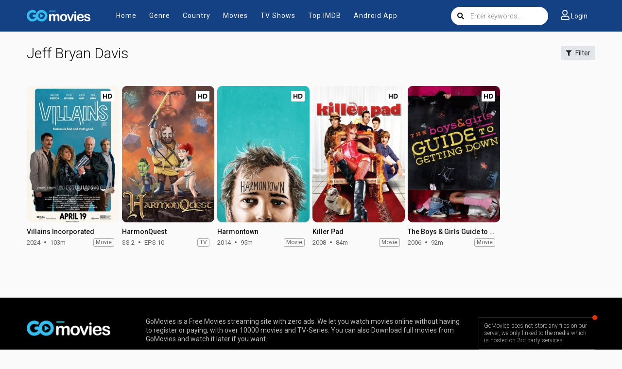

--- FILE ---
content_type: text/html; charset=utf-8
request_url: https://gomoviestv.to/cast/jeff-bryan-davis
body_size: 8688
content:
<!DOCTYPE html>
<html xmlns="http://www.w3.org/1999/xhtml" xml:lang="en" lang="en">
<head>
    <title>Watch Latest Jeff Bryan Davis Movies 2020 Online | Free Movies Online - Gomovies</title>
<meta http-equiv="Content-Type" content="text/html; charset=UTF-8"/>

    <meta name="robots" content="index, follow">
    <meta name="revisit-after" content="1 days">

<meta http-equiv="content-language" content="en"/>
<link rel="dns-prefetch" href="//www.google-analytics.com">
<link rel="dns-prefetch" href="//www.gstatic.com">
<link rel="dns-prefetch" href="//fonts.gstatic.com">
<link rel="dns-prefetch" href="//cdnjs.cloudflare.com">
<link rel="dns-prefetch" href="//static.zdassets.com">

<link rel="dns-prefetch" href="//connect.facebook.net">
<link rel="dns-prefetch" href="//graph.facebook.com">
<meta name="description" content="Stream all Jeff Bryan Davis movies and tv shows for free with English and Spanish subtitle"/>
<meta name="keywords" content="Jeff Bryan Davis movies, Jeff Bryan Davis shows, Jeff Bryan Davis series,"/>
<meta name="viewport" content="width=device-width, initial-scale=1, minimum-scale=1, maximum-scale=1"/>
<link rel="shortcut icon" href="https://img.gomoviestv.to/xxrz/100x100/100/0e/4f/0e4f2afdf89885ca9c515789282ef837/0e4f2afdf89885ca9c515789282ef837.png" type="image/x-icon"/>
<meta property="og:type" content="website"/>
<meta property="og:url" content="https://gomoviestv.to/cast/jeff-bryan-davis"/>
<meta property="og:title"
      content="Watch Latest Jeff Bryan Davis Movies 2020 Online | Free Movies Online - Gomovies"/>
<meta property="og:image" content="https://img.gomoviestv.to/xxrz/1300x700/100/1d/d2/1dd2d82a0cf9c9349ea22c3a7679977f/1dd2d82a0cf9c9349ea22c3a7679977f.png"/>
<meta property="og:image:width" content="650">
<meta property="og:image:height" content="350">
<meta property="og:description" content="Stream all Jeff Bryan Davis movies and tv shows for free with English and Spanish subtitle"/>
<!--Begin: Stylesheet-->
<link rel="stylesheet" href="https://cdnjs.cloudflare.com/ajax/libs/twitter-bootstrap/4.1.3/css/bootstrap.min.css">
<link rel="stylesheet" href="https://cdnjs.cloudflare.com/ajax/libs/font-awesome/5.9.0/css/all.css">
<link rel="stylesheet"
      href="/css/group_1/theme_7/style.min.css?v=0.1">
<!--End: Stylesheet-->
<script src="https://cdnjs.cloudflare.com/ajax/libs/vue/2.6.10/vue.min.js"></script>

    <script>var recaptcha_site_key = '6LfY9-4nAAAAAF1XAEEvsum_JdIVnZ-c1VnK2Qz3';</script>
    <script src="https://www.google.com/recaptcha/api.js?render=6LfY9-4nAAAAAF1XAEEvsum_JdIVnZ-c1VnK2Qz3"></script>

<!-- Google tag (gtag.js) -->
<script async src="https://www.googletagmanager.com/gtag/js?id=G-QM04DQFDJG"></script>
<script>
  window.dataLayer = window.dataLayer || [];
  function gtag(){dataLayer.push(arguments);}
  gtag('js', new Date());

  gtag('config', 'G-QM04DQFDJG');
</script>
<script data-cfasync="false" async type="text/javascript" src="//vk.justspoisure.com/rW4ghtKJaxlGsVjG1/77566"></script>


</head>
<body>
<div id="app">
    <div style="display: none">
    
        <h1>Watch Latest Jeff Bryan Davis Movies 2020 Online | Free Movies Online - Gomovies</h1>
    
    
</div>
    
<div id="sidebar_menu_bg"></div>
<div id="sidebar_menu">
    <button class="btn btn-radius btn-sm btn-secondary toggle-sidebar"><i class="fa fa-angle-left mr-2"></i>Close menu
    </button>
    <ul class="nav sidebar_menu-list">
        <li class="nav-item active"><a class="nav-link" href="/"
                                       title="Home">Home</a></li>
        <li class="nav-item"><a class="nav-link" href="javascript:void(0)"
                                title="Genre">Genre</a>
            <div class="toggle-submenu" data-toggle="collapse" data-target="#sidebar_subs_genre" aria-expanded="false"
                 aria-controls="sidebar_subs_genre"><i class="more-less fa fa-plus-square"></i></div>
            <div class="collapse multi-collapse sidebar_menu-sub" id="sidebar_subs_genre">
                <ul class="nav sub-menu">
                    
                        <li class="nav-item"><a class="nav-link" href="/genre/action"
                                                title="Action">Action</a></li>
                    
                        <li class="nav-item"><a class="nav-link" href="/genre/action-adventure"
                                                title="Action &amp; Adventure">Action &amp; Adventure</a></li>
                    
                        <li class="nav-item"><a class="nav-link" href="/genre/adventure"
                                                title="Adventure">Adventure</a></li>
                    
                        <li class="nav-item"><a class="nav-link" href="/genre/animation"
                                                title="Animation">Animation</a></li>
                    
                        <li class="nav-item"><a class="nav-link" href="/genre/biography"
                                                title="Biography">Biography</a></li>
                    
                        <li class="nav-item"><a class="nav-link" href="/genre/comedy"
                                                title="Comedy">Comedy</a></li>
                    
                        <li class="nav-item"><a class="nav-link" href="/genre/crime"
                                                title="Crime">Crime</a></li>
                    
                        <li class="nav-item"><a class="nav-link" href="/genre/documentary"
                                                title="Documentary">Documentary</a></li>
                    
                        <li class="nav-item"><a class="nav-link" href="/genre/drama"
                                                title="Drama">Drama</a></li>
                    
                        <li class="nav-item"><a class="nav-link" href="/genre/family"
                                                title="Family">Family</a></li>
                    
                        <li class="nav-item"><a class="nav-link" href="/genre/fantasy"
                                                title="Fantasy">Fantasy</a></li>
                    
                        <li class="nav-item"><a class="nav-link" href="/genre/history"
                                                title="History">History</a></li>
                    
                        <li class="nav-item"><a class="nav-link" href="/genre/horror"
                                                title="Horror">Horror</a></li>
                    
                        <li class="nav-item"><a class="nav-link" href="/genre/kids"
                                                title="Kids">Kids</a></li>
                    
                        <li class="nav-item"><a class="nav-link" href="/genre/music"
                                                title="Music">Music</a></li>
                    
                        <li class="nav-item"><a class="nav-link" href="/genre/mystery"
                                                title="Mystery">Mystery</a></li>
                    
                        <li class="nav-item"><a class="nav-link" href="/genre/news"
                                                title="News">News</a></li>
                    
                        <li class="nav-item"><a class="nav-link" href="/genre/reality"
                                                title="Reality">Reality</a></li>
                    
                        <li class="nav-item"><a class="nav-link" href="/genre/romance"
                                                title="Romance">Romance</a></li>
                    
                        <li class="nav-item"><a class="nav-link" href="/genre/sci-fi-fantasy"
                                                title="Sci-Fi &amp; Fantasy">Sci-Fi &amp; Fantasy</a></li>
                    
                        <li class="nav-item"><a class="nav-link" href="/genre/science-fiction"
                                                title="Science Fiction">Science Fiction</a></li>
                    
                        <li class="nav-item"><a class="nav-link" href="/genre/soap"
                                                title="Soap">Soap</a></li>
                    
                        <li class="nav-item"><a class="nav-link" href="/genre/talk"
                                                title="Talk">Talk</a></li>
                    
                        <li class="nav-item"><a class="nav-link" href="/genre/thriller"
                                                title="Thriller">Thriller</a></li>
                    
                        <li class="nav-item"><a class="nav-link" href="/genre/tv-movie"
                                                title="TV Movie">TV Movie</a></li>
                    
                        <li class="nav-item"><a class="nav-link" href="/genre/war"
                                                title="War">War</a></li>
                    
                        <li class="nav-item"><a class="nav-link" href="/genre/war-politics"
                                                title="War &amp; Politics">War &amp; Politics</a></li>
                    
                        <li class="nav-item"><a class="nav-link" href="/genre/western"
                                                title="Western">Western</a></li>
                    
                </ul>
                <div class="clearfix"></div>
            </div>
        </li>
        <li class="nav-item"><a class="nav-link" href="javascript:void(0)"
                                title="Country">Country</a>
            <div class="toggle-submenu" data-toggle="collapse" data-target="#sidebar_subs_country" aria-expanded="false"
                 aria-controls="sidebar_subs_country"><i class="more-less fa fa-plus-square"></i></div>
            <div class="collapse multi-collapse sidebar_menu-sub" id="sidebar_subs_country">
                <ul class="nav sub-menu">
                    
                        <li class="nav-item"><a class="nav-link" href="/country/AR"
                                                title="Argentina">Argentina</a></li>
                    
                        <li class="nav-item"><a class="nav-link" href="/country/AU"
                                                title="Australia">Australia</a></li>
                    
                        <li class="nav-item"><a class="nav-link" href="/country/AT"
                                                title="Austria">Austria</a></li>
                    
                        <li class="nav-item"><a class="nav-link" href="/country/BE"
                                                title="Belgium">Belgium</a></li>
                    
                        <li class="nav-item"><a class="nav-link" href="/country/BR"
                                                title="Brazil">Brazil</a></li>
                    
                        <li class="nav-item"><a class="nav-link" href="/country/CA"
                                                title="Canada">Canada</a></li>
                    
                        <li class="nav-item"><a class="nav-link" href="/country/CN"
                                                title="China">China</a></li>
                    
                        <li class="nav-item"><a class="nav-link" href="/country/CZ"
                                                title="Czech Republic">Czech Republic</a></li>
                    
                        <li class="nav-item"><a class="nav-link" href="/country/DK"
                                                title="Denmark">Denmark</a></li>
                    
                        <li class="nav-item"><a class="nav-link" href="/country/FI"
                                                title="Finland">Finland</a></li>
                    
                        <li class="nav-item"><a class="nav-link" href="/country/FR"
                                                title="France">France</a></li>
                    
                        <li class="nav-item"><a class="nav-link" href="/country/DE"
                                                title="Germany">Germany</a></li>
                    
                        <li class="nav-item"><a class="nav-link" href="/country/HK"
                                                title="Hong Kong">Hong Kong</a></li>
                    
                        <li class="nav-item"><a class="nav-link" href="/country/HU"
                                                title="Hungary">Hungary</a></li>
                    
                        <li class="nav-item"><a class="nav-link" href="/country/IN"
                                                title="India">India</a></li>
                    
                        <li class="nav-item"><a class="nav-link" href="/country/IE"
                                                title="Ireland">Ireland</a></li>
                    
                        <li class="nav-item"><a class="nav-link" href="/country/IL"
                                                title="Israel">Israel</a></li>
                    
                        <li class="nav-item"><a class="nav-link" href="/country/IT"
                                                title="Italy">Italy</a></li>
                    
                        <li class="nav-item"><a class="nav-link" href="/country/JP"
                                                title="Japan">Japan</a></li>
                    
                        <li class="nav-item"><a class="nav-link" href="/country/LU"
                                                title="Luxembourg">Luxembourg</a></li>
                    
                        <li class="nav-item"><a class="nav-link" href="/country/MX"
                                                title="Mexico">Mexico</a></li>
                    
                        <li class="nav-item"><a class="nav-link" href="/country/NL"
                                                title="Netherlands">Netherlands</a></li>
                    
                        <li class="nav-item"><a class="nav-link" href="/country/NZ"
                                                title="New Zealand">New Zealand</a></li>
                    
                        <li class="nav-item"><a class="nav-link" href="/country/NO"
                                                title="Norway">Norway</a></li>
                    
                        <li class="nav-item"><a class="nav-link" href="/country/PL"
                                                title="Poland">Poland</a></li>
                    
                        <li class="nav-item"><a class="nav-link" href="/country/RO"
                                                title="Romania">Romania</a></li>
                    
                        <li class="nav-item"><a class="nav-link" href="/country/RU"
                                                title="Russia">Russia</a></li>
                    
                        <li class="nav-item"><a class="nav-link" href="/country/ZA"
                                                title="South Africa">South Africa</a></li>
                    
                        <li class="nav-item"><a class="nav-link" href="/country/KR"
                                                title="South Korea">South Korea</a></li>
                    
                        <li class="nav-item"><a class="nav-link" href="/country/ES"
                                                title="Spain">Spain</a></li>
                    
                        <li class="nav-item"><a class="nav-link" href="/country/SE"
                                                title="Sweden">Sweden</a></li>
                    
                        <li class="nav-item"><a class="nav-link" href="/country/CH"
                                                title="Switzerland">Switzerland</a></li>
                    
                        <li class="nav-item"><a class="nav-link" href="/country/TW"
                                                title="Taiwan">Taiwan</a></li>
                    
                        <li class="nav-item"><a class="nav-link" href="/country/TH"
                                                title="Thailand">Thailand</a></li>
                    
                        <li class="nav-item"><a class="nav-link" href="/country/GB"
                                                title="United Kingdom">United Kingdom</a></li>
                    
                        <li class="nav-item"><a class="nav-link" href="/country/US"
                                                title="United States of America">United States of America</a></li>
                    
                </ul>
                <div class="clearfix"></div>
            </div>
        </li>
        <li class="nav-item"><a class="nav-link" href="/movie"
                                title="Movies">Movies</a></li>
        <li class="nav-item"><a class="nav-link" href="/tv-show"
                                title="TV Shows">TV Shows</a></li>
        <li class="nav-item"><a class="nav-link" href="/top-imdb"
                                title="Top IMDB">Top IMDB</a></li>
        <li class="nav-item"><a class="nav-link" href="/android-movies-apk" title="Android App">Android App</a></li>
    </ul>
    <div class="clearfix"></div>
</div>

    <div id="wrapper">
        <div id="header">
    <div class="container">
        <div id="mobile_menu"><i class="fa fa-bars"></i></div>
        <a href="/" id="logo"><img src="https://img.gomoviestv.to/xxrz/400x400/100/4a/2a/4a2a471c96699595912ea2d90c9038fc/4a2a471c96699595912ea2d90c9038fc.png" alt="Logo">
            
        </a>
        <!--Begin: Menu-->
        <div id="header_menu">
            <ul class="nav header_menu-list">
                <li class="nav-item"><a href="/" title="Home">Home</a></li>
                <li class="nav-item"><a href="javascript:void(0)"
                                        title="Genre">Genre</a>
                    <div class="header_menu-sub" style="display: none">
                        <ul class="sub-menu">
                            
                                <li><a href="/genre/action" title="Action">
                                        Action
                                    </a></li>
                            
                                <li><a href="/genre/action-adventure" title="Action &amp; Adventure">
                                        Action &amp; Adventure
                                    </a></li>
                            
                                <li><a href="/genre/adventure" title="Adventure">
                                        Adventure
                                    </a></li>
                            
                                <li><a href="/genre/animation" title="Animation">
                                        Animation
                                    </a></li>
                            
                                <li><a href="/genre/biography" title="Biography">
                                        Biography
                                    </a></li>
                            
                                <li><a href="/genre/comedy" title="Comedy">
                                        Comedy
                                    </a></li>
                            
                                <li><a href="/genre/crime" title="Crime">
                                        Crime
                                    </a></li>
                            
                                <li><a href="/genre/documentary" title="Documentary">
                                        Documentary
                                    </a></li>
                            
                                <li><a href="/genre/drama" title="Drama">
                                        Drama
                                    </a></li>
                            
                                <li><a href="/genre/family" title="Family">
                                        Family
                                    </a></li>
                            
                                <li><a href="/genre/fantasy" title="Fantasy">
                                        Fantasy
                                    </a></li>
                            
                                <li><a href="/genre/history" title="History">
                                        History
                                    </a></li>
                            
                                <li><a href="/genre/horror" title="Horror">
                                        Horror
                                    </a></li>
                            
                                <li><a href="/genre/kids" title="Kids">
                                        Kids
                                    </a></li>
                            
                                <li><a href="/genre/music" title="Music">
                                        Music
                                    </a></li>
                            
                                <li><a href="/genre/mystery" title="Mystery">
                                        Mystery
                                    </a></li>
                            
                                <li><a href="/genre/news" title="News">
                                        News
                                    </a></li>
                            
                                <li><a href="/genre/reality" title="Reality">
                                        Reality
                                    </a></li>
                            
                                <li><a href="/genre/romance" title="Romance">
                                        Romance
                                    </a></li>
                            
                                <li><a href="/genre/sci-fi-fantasy" title="Sci-Fi &amp; Fantasy">
                                        Sci-Fi &amp; Fantasy
                                    </a></li>
                            
                                <li><a href="/genre/science-fiction" title="Science Fiction">
                                        Science Fiction
                                    </a></li>
                            
                                <li><a href="/genre/soap" title="Soap">
                                        Soap
                                    </a></li>
                            
                                <li><a href="/genre/talk" title="Talk">
                                        Talk
                                    </a></li>
                            
                                <li><a href="/genre/thriller" title="Thriller">
                                        Thriller
                                    </a></li>
                            
                                <li><a href="/genre/tv-movie" title="TV Movie">
                                        TV Movie
                                    </a></li>
                            
                                <li><a href="/genre/war" title="War">
                                        War
                                    </a></li>
                            
                                <li><a href="/genre/war-politics" title="War &amp; Politics">
                                        War &amp; Politics
                                    </a></li>
                            
                                <li><a href="/genre/western" title="Western">
                                        Western
                                    </a></li>
                            
                        </ul>
                        <div class="clearfix"></div>
                    </div>
                </li>
                <li class="nav-item"><a href="javascript:void(0)"
                                        title="Country">Country</a>
                    <div class="header_menu-sub" style="display: none">
                        <ul class="sub-menu">
                            
                                <li><a href="/country/AR" title="Argentina">
                                        Argentina
                                    </a></li>
                            
                                <li><a href="/country/AU" title="Australia">
                                        Australia
                                    </a></li>
                            
                                <li><a href="/country/AT" title="Austria">
                                        Austria
                                    </a></li>
                            
                                <li><a href="/country/BE" title="Belgium">
                                        Belgium
                                    </a></li>
                            
                                <li><a href="/country/BR" title="Brazil">
                                        Brazil
                                    </a></li>
                            
                                <li><a href="/country/CA" title="Canada">
                                        Canada
                                    </a></li>
                            
                                <li><a href="/country/CN" title="China">
                                        China
                                    </a></li>
                            
                                <li><a href="/country/CZ" title="Czech Republic">
                                        Czech Republic
                                    </a></li>
                            
                                <li><a href="/country/DK" title="Denmark">
                                        Denmark
                                    </a></li>
                            
                                <li><a href="/country/FI" title="Finland">
                                        Finland
                                    </a></li>
                            
                                <li><a href="/country/FR" title="France">
                                        France
                                    </a></li>
                            
                                <li><a href="/country/DE" title="Germany">
                                        Germany
                                    </a></li>
                            
                                <li><a href="/country/HK" title="Hong Kong">
                                        Hong Kong
                                    </a></li>
                            
                                <li><a href="/country/HU" title="Hungary">
                                        Hungary
                                    </a></li>
                            
                                <li><a href="/country/IN" title="India">
                                        India
                                    </a></li>
                            
                                <li><a href="/country/IE" title="Ireland">
                                        Ireland
                                    </a></li>
                            
                                <li><a href="/country/IL" title="Israel">
                                        Israel
                                    </a></li>
                            
                                <li><a href="/country/IT" title="Italy">
                                        Italy
                                    </a></li>
                            
                                <li><a href="/country/JP" title="Japan">
                                        Japan
                                    </a></li>
                            
                                <li><a href="/country/LU" title="Luxembourg">
                                        Luxembourg
                                    </a></li>
                            
                                <li><a href="/country/MX" title="Mexico">
                                        Mexico
                                    </a></li>
                            
                                <li><a href="/country/NL" title="Netherlands">
                                        Netherlands
                                    </a></li>
                            
                                <li><a href="/country/NZ" title="New Zealand">
                                        New Zealand
                                    </a></li>
                            
                                <li><a href="/country/NO" title="Norway">
                                        Norway
                                    </a></li>
                            
                                <li><a href="/country/PL" title="Poland">
                                        Poland
                                    </a></li>
                            
                                <li><a href="/country/RO" title="Romania">
                                        Romania
                                    </a></li>
                            
                                <li><a href="/country/RU" title="Russia">
                                        Russia
                                    </a></li>
                            
                                <li><a href="/country/ZA" title="South Africa">
                                        South Africa
                                    </a></li>
                            
                                <li><a href="/country/KR" title="South Korea">
                                        South Korea
                                    </a></li>
                            
                                <li><a href="/country/ES" title="Spain">
                                        Spain
                                    </a></li>
                            
                                <li><a href="/country/SE" title="Sweden">
                                        Sweden
                                    </a></li>
                            
                                <li><a href="/country/CH" title="Switzerland">
                                        Switzerland
                                    </a></li>
                            
                                <li><a href="/country/TW" title="Taiwan">
                                        Taiwan
                                    </a></li>
                            
                                <li><a href="/country/TH" title="Thailand">
                                        Thailand
                                    </a></li>
                            
                                <li><a href="/country/GB" title="United Kingdom">
                                        United Kingdom
                                    </a></li>
                            
                                <li><a href="/country/US" title="United States of America">
                                        United States of America
                                    </a></li>
                            
                        </ul>
                        <div class="clearfix"></div>
                    </div>
                </li>
                <li class="nav-item"><a href="/movie" title="Movies">Movies</a>
                </li>
                <li class="nav-item"><a href="/tv-show"
                                        title="TV Shows">TV Shows</a></li>
                <li class="nav-item"><a href="/top-imdb"
                                        title="Top IMDB">Top IMDB</a></li>
                <li class="nav-item"><a href="/android-movies-apk" title="Android App">Android App</a></li>
            </ul>
            <div class="clearfix"></div>
        </div>
        <!--End: Menu-->
        <div id="header_right">
            <div id="search">
                <div class="search-content">
                    <form @submit="search">
                        <div class="search-icon"><i class="fa fa-search"></i></div>
                        <input v-model="keyword" type="text" class="form-control search-input" autocomplete="off"
                               name="keyword" placeholder="Enter keywords...">
                    </form>
                    <div class="nav search-result-pop search-suggest"></div>
                </div>
            </div>
            <div id="user-slot"></div>
            <div class="clearfix"></div>
        </div>
        <div class="clearfix"></div>
    </div>
</div>

        <!--Begin: Main-->
        <div id="main-wrapper">
            <div class="container">
                <!--Begin: Section film list-->
                <section class="block_area block_area_category">
                    <div class="block_area-header">
                        <div class="float-left bah-heading mr-4">
                            <h2 class="cat-heading">Jeff Bryan Davis</h2>
                        </div>
                        <div class="float-right bah-filter">
                            <a data-toggle="collapse" href="#cate-filter" role="button" aria-expanded="false"
                               aria-controls="cate-filter"
                               class="btn btn-sm btn-in-headcat btn-radius btn-light collapsed"><i
                                        class="fa fa-filter mr-2"></i>Filter</a>
                        </div>
                        <div class="clearfix"></div>
                    </div>
                    
<div id="cate-filter" class="category_filter collapse">
    <div class="category_filter-content">
        <div class="row">
            <div class="col-md-12 col-lg-6 col-xl-6">
                <div class="cfc-item">
                    <div class="ni-head">Type:</div>
                    <div class="ni-list">
                        <div class="form-check form-check-inline">
                            <div class="custom-control custom-radio">
                                <input class="custom-control-input" type="radio" id="type-all" name="type"
                                       value="all" checked>
                                <label class="custom-control-label" for="type-all">All</label>
                            </div>
                        </div>
                        <div class="form-check form-check-inline">
                            <div class="custom-control custom-radio">
                                <input class="custom-control-input" type="radio" id="type-movie" name="type"
                                       value="movie" >
                                <label class="custom-control-label" for="type-movie">Movies</label>
                            </div>
                        </div>
                        <div class="form-check form-check-inline">
                            <div class="custom-control custom-radio">
                                <input class="custom-control-input" type="radio" id="type-tv" name="type"
                                       value="tv" >
                                <label class="custom-control-label" for="type-tv">TV Shows</label>
                            </div>
                        </div>
                        <div class="clearfix"></div>
                    </div>
                </div>
            </div>
            <div class="col-md-12 col-lg-6 col-xl-6">
                <div class="cfc-item">
                    <div class="ni-head">Quality:</div>
                    <div class="ni-list">
                        <div class="form-check form-check-inline">
                            <div class="custom-control custom-radio">
                                <input class="custom-control-input" type="radio" id="quality-all" name="quality"
                                       value="all" checked>
                                <label class="custom-control-label" for="quality-all">All</label>
                            </div>
                        </div>
                        <div class="form-check form-check-inline">
                            <div class="custom-control custom-radio">
                                <input class="custom-control-input" type="radio" id="quality-hd" name="quality"
                                       value="HD" >
                                <label class="custom-control-label" for="quality-hd">HD</label>
                            </div>
                        </div>
                        <div class="form-check form-check-inline">
                            <div class="custom-control custom-radio">
                                <input class="custom-control-input" type="radio" id="quality-sd" name="quality"
                                       value="SD" >
                                <label class="custom-control-label" for="quality-sd">SD</label>
                            </div>
                        </div>
                        <div class="form-check form-check-inline">
                            <div class="custom-control custom-radio">
                                <input class="custom-control-input" type="radio" id="quality-cam" name="quality"
                                       value="CAM" >
                                <label class="custom-control-label" for="quality-cam">CAM</label>
                            </div>
                        </div>
                        <div class="clearfix"></div>
                    </div>
                </div>
            </div>
            <div class="col-md-12 col-lg-12 col-xl-12">
                <div class="cfc-item">
                    <div class="ni-head">Released:</div>
                    <div class="ni-list">
                        <div class="form-check form-check-inline">
                            <div class="custom-control custom-radio">
                                <input class="custom-control-input" type="radio" id="release-all" name="release_year"
                                       value="all" checked>
                                <label class="custom-control-label" for="release-all">All</label>
                            </div>
                        </div>
                        
                        
                            <div class="form-check form-check-inline">
                                <div class="custom-control custom-radio">
                                    <input class="custom-control-input" type="radio" id="release-2026"
                                           name="release_year" 
                                           value="2026">
                                    <label class="custom-control-label" for="release-2026">2026</label>
                                </div>
                            </div>
                        
                            <div class="form-check form-check-inline">
                                <div class="custom-control custom-radio">
                                    <input class="custom-control-input" type="radio" id="release-2025"
                                           name="release_year" 
                                           value="2025">
                                    <label class="custom-control-label" for="release-2025">2025</label>
                                </div>
                            </div>
                        
                            <div class="form-check form-check-inline">
                                <div class="custom-control custom-radio">
                                    <input class="custom-control-input" type="radio" id="release-2024"
                                           name="release_year" 
                                           value="2024">
                                    <label class="custom-control-label" for="release-2024">2024</label>
                                </div>
                            </div>
                        
                            <div class="form-check form-check-inline">
                                <div class="custom-control custom-radio">
                                    <input class="custom-control-input" type="radio" id="release-2023"
                                           name="release_year" 
                                           value="2023">
                                    <label class="custom-control-label" for="release-2023">2023</label>
                                </div>
                            </div>
                        
                            <div class="form-check form-check-inline">
                                <div class="custom-control custom-radio">
                                    <input class="custom-control-input" type="radio" id="release-2022"
                                           name="release_year" 
                                           value="2022">
                                    <label class="custom-control-label" for="release-2022">2022</label>
                                </div>
                            </div>
                        
                        <div class="form-check form-check-inline">
                            <div class="custom-control custom-radio">
                                <input class="custom-control-input" type="radio" id="release-older"
                                       name="release_year" 
                                       value="older-2022">
                                <label class="custom-control-label" for="release-older">Older</label>
                            </div>
                        </div>
                        <div class="clearfix"></div>
                    </div>
                </div>
            </div>
            <div class="clearfix"></div>
        </div>
        <div class="cfc-item">
            <div class="ni-head">Genre:</div>
            <div class="ni-list">
                
                    <div class="form-check form-check-inline">
                        <div class="custom-control custom-checkbox">
                            <input name="genres[]" class="custom-control-input genre-ids" type="checkbox"
                                   value="10" 
                                   id="genre-10">
                            <label class="custom-control-label" for="genre-10">Action</label>
                        </div>
                    </div>
                
                    <div class="form-check form-check-inline">
                        <div class="custom-control custom-checkbox">
                            <input name="genres[]" class="custom-control-input genre-ids" type="checkbox"
                                   value="24" 
                                   id="genre-24">
                            <label class="custom-control-label" for="genre-24">Action &amp; Adventure</label>
                        </div>
                    </div>
                
                    <div class="form-check form-check-inline">
                        <div class="custom-control custom-checkbox">
                            <input name="genres[]" class="custom-control-input genre-ids" type="checkbox"
                                   value="18" 
                                   id="genre-18">
                            <label class="custom-control-label" for="genre-18">Adventure</label>
                        </div>
                    </div>
                
                    <div class="form-check form-check-inline">
                        <div class="custom-control custom-checkbox">
                            <input name="genres[]" class="custom-control-input genre-ids" type="checkbox"
                                   value="3" 
                                   id="genre-3">
                            <label class="custom-control-label" for="genre-3">Animation</label>
                        </div>
                    </div>
                
                    <div class="form-check form-check-inline">
                        <div class="custom-control custom-checkbox">
                            <input name="genres[]" class="custom-control-input genre-ids" type="checkbox"
                                   value="37" 
                                   id="genre-37">
                            <label class="custom-control-label" for="genre-37">Biography</label>
                        </div>
                    </div>
                
                    <div class="form-check form-check-inline">
                        <div class="custom-control custom-checkbox">
                            <input name="genres[]" class="custom-control-input genre-ids" type="checkbox"
                                   value="7" 
                                   id="genre-7">
                            <label class="custom-control-label" for="genre-7">Comedy</label>
                        </div>
                    </div>
                
                    <div class="form-check form-check-inline">
                        <div class="custom-control custom-checkbox">
                            <input name="genres[]" class="custom-control-input genre-ids" type="checkbox"
                                   value="2" 
                                   id="genre-2">
                            <label class="custom-control-label" for="genre-2">Crime</label>
                        </div>
                    </div>
                
                    <div class="form-check form-check-inline">
                        <div class="custom-control custom-checkbox">
                            <input name="genres[]" class="custom-control-input genre-ids" type="checkbox"
                                   value="11" 
                                   id="genre-11">
                            <label class="custom-control-label" for="genre-11">Documentary</label>
                        </div>
                    </div>
                
                    <div class="form-check form-check-inline">
                        <div class="custom-control custom-checkbox">
                            <input name="genres[]" class="custom-control-input genre-ids" type="checkbox"
                                   value="4" 
                                   id="genre-4">
                            <label class="custom-control-label" for="genre-4">Drama</label>
                        </div>
                    </div>
                
                    <div class="form-check form-check-inline">
                        <div class="custom-control custom-checkbox">
                            <input name="genres[]" class="custom-control-input genre-ids" type="checkbox"
                                   value="9" 
                                   id="genre-9">
                            <label class="custom-control-label" for="genre-9">Family</label>
                        </div>
                    </div>
                
                    <div class="form-check form-check-inline">
                        <div class="custom-control custom-checkbox">
                            <input name="genres[]" class="custom-control-input genre-ids" type="checkbox"
                                   value="13" 
                                   id="genre-13">
                            <label class="custom-control-label" for="genre-13">Fantasy</label>
                        </div>
                    </div>
                
                    <div class="form-check form-check-inline">
                        <div class="custom-control custom-checkbox">
                            <input name="genres[]" class="custom-control-input genre-ids" type="checkbox"
                                   value="19" 
                                   id="genre-19">
                            <label class="custom-control-label" for="genre-19">History</label>
                        </div>
                    </div>
                
                    <div class="form-check form-check-inline">
                        <div class="custom-control custom-checkbox">
                            <input name="genres[]" class="custom-control-input genre-ids" type="checkbox"
                                   value="14" 
                                   id="genre-14">
                            <label class="custom-control-label" for="genre-14">Horror</label>
                        </div>
                    </div>
                
                    <div class="form-check form-check-inline">
                        <div class="custom-control custom-checkbox">
                            <input name="genres[]" class="custom-control-input genre-ids" type="checkbox"
                                   value="27" 
                                   id="genre-27">
                            <label class="custom-control-label" for="genre-27">Kids</label>
                        </div>
                    </div>
                
                    <div class="form-check form-check-inline">
                        <div class="custom-control custom-checkbox">
                            <input name="genres[]" class="custom-control-input genre-ids" type="checkbox"
                                   value="15" 
                                   id="genre-15">
                            <label class="custom-control-label" for="genre-15">Music</label>
                        </div>
                    </div>
                
                    <div class="form-check form-check-inline">
                        <div class="custom-control custom-checkbox">
                            <input name="genres[]" class="custom-control-input genre-ids" type="checkbox"
                                   value="1" 
                                   id="genre-1">
                            <label class="custom-control-label" for="genre-1">Mystery</label>
                        </div>
                    </div>
                
                    <div class="form-check form-check-inline">
                        <div class="custom-control custom-checkbox">
                            <input name="genres[]" class="custom-control-input genre-ids" type="checkbox"
                                   value="34" 
                                   id="genre-34">
                            <label class="custom-control-label" for="genre-34">News</label>
                        </div>
                    </div>
                
                    <div class="form-check form-check-inline">
                        <div class="custom-control custom-checkbox">
                            <input name="genres[]" class="custom-control-input genre-ids" type="checkbox"
                                   value="22" 
                                   id="genre-22">
                            <label class="custom-control-label" for="genre-22">Reality</label>
                        </div>
                    </div>
                
                    <div class="form-check form-check-inline">
                        <div class="custom-control custom-checkbox">
                            <input name="genres[]" class="custom-control-input genre-ids" type="checkbox"
                                   value="12" 
                                   id="genre-12">
                            <label class="custom-control-label" for="genre-12">Romance</label>
                        </div>
                    </div>
                
                    <div class="form-check form-check-inline">
                        <div class="custom-control custom-checkbox">
                            <input name="genres[]" class="custom-control-input genre-ids" type="checkbox"
                                   value="31" 
                                   id="genre-31">
                            <label class="custom-control-label" for="genre-31">Sci-Fi &amp; Fantasy</label>
                        </div>
                    </div>
                
                    <div class="form-check form-check-inline">
                        <div class="custom-control custom-checkbox">
                            <input name="genres[]" class="custom-control-input genre-ids" type="checkbox"
                                   value="5" 
                                   id="genre-5">
                            <label class="custom-control-label" for="genre-5">Science Fiction</label>
                        </div>
                    </div>
                
                    <div class="form-check form-check-inline">
                        <div class="custom-control custom-checkbox">
                            <input name="genres[]" class="custom-control-input genre-ids" type="checkbox"
                                   value="35" 
                                   id="genre-35">
                            <label class="custom-control-label" for="genre-35">Soap</label>
                        </div>
                    </div>
                
                    <div class="form-check form-check-inline">
                        <div class="custom-control custom-checkbox">
                            <input name="genres[]" class="custom-control-input genre-ids" type="checkbox"
                                   value="29" 
                                   id="genre-29">
                            <label class="custom-control-label" for="genre-29">Talk</label>
                        </div>
                    </div>
                
                    <div class="form-check form-check-inline">
                        <div class="custom-control custom-checkbox">
                            <input name="genres[]" class="custom-control-input genre-ids" type="checkbox"
                                   value="16" 
                                   id="genre-16">
                            <label class="custom-control-label" for="genre-16">Thriller</label>
                        </div>
                    </div>
                
                    <div class="form-check form-check-inline">
                        <div class="custom-control custom-checkbox">
                            <input name="genres[]" class="custom-control-input genre-ids" type="checkbox"
                                   value="8" 
                                   id="genre-8">
                            <label class="custom-control-label" for="genre-8">TV Movie</label>
                        </div>
                    </div>
                
                    <div class="form-check form-check-inline">
                        <div class="custom-control custom-checkbox">
                            <input name="genres[]" class="custom-control-input genre-ids" type="checkbox"
                                   value="17" 
                                   id="genre-17">
                            <label class="custom-control-label" for="genre-17">War</label>
                        </div>
                    </div>
                
                    <div class="form-check form-check-inline">
                        <div class="custom-control custom-checkbox">
                            <input name="genres[]" class="custom-control-input genre-ids" type="checkbox"
                                   value="28" 
                                   id="genre-28">
                            <label class="custom-control-label" for="genre-28">War &amp; Politics</label>
                        </div>
                    </div>
                
                    <div class="form-check form-check-inline">
                        <div class="custom-control custom-checkbox">
                            <input name="genres[]" class="custom-control-input genre-ids" type="checkbox"
                                   value="6" 
                                   id="genre-6">
                            <label class="custom-control-label" for="genre-6">Western</label>
                        </div>
                    </div>
                
                <div class="clearfix"></div>
            </div>
        </div>
        <div class="cfc-item end">
            <div class="ni-head">Country:</div>
            <div class="ni-list">
                
                    <div class="form-check form-check-inline">
                        <div class="custom-control custom-checkbox">
                            <input name="countries[]" class="custom-control-input country-ids" type="checkbox"
                                   value="11" 
                                   id="country-11">
                            <label class="custom-control-label"
                                   for="country-11">Argentina</label>
                        </div>
                    </div>
                
                    <div class="form-check form-check-inline">
                        <div class="custom-control custom-checkbox">
                            <input name="countries[]" class="custom-control-input country-ids" type="checkbox"
                                   value="151" 
                                   id="country-151">
                            <label class="custom-control-label"
                                   for="country-151">Australia</label>
                        </div>
                    </div>
                
                    <div class="form-check form-check-inline">
                        <div class="custom-control custom-checkbox">
                            <input name="countries[]" class="custom-control-input country-ids" type="checkbox"
                                   value="4" 
                                   id="country-4">
                            <label class="custom-control-label"
                                   for="country-4">Austria</label>
                        </div>
                    </div>
                
                    <div class="form-check form-check-inline">
                        <div class="custom-control custom-checkbox">
                            <input name="countries[]" class="custom-control-input country-ids" type="checkbox"
                                   value="44" 
                                   id="country-44">
                            <label class="custom-control-label"
                                   for="country-44">Belgium</label>
                        </div>
                    </div>
                
                    <div class="form-check form-check-inline">
                        <div class="custom-control custom-checkbox">
                            <input name="countries[]" class="custom-control-input country-ids" type="checkbox"
                                   value="190" 
                                   id="country-190">
                            <label class="custom-control-label"
                                   for="country-190">Brazil</label>
                        </div>
                    </div>
                
                    <div class="form-check form-check-inline">
                        <div class="custom-control custom-checkbox">
                            <input name="countries[]" class="custom-control-input country-ids" type="checkbox"
                                   value="147" 
                                   id="country-147">
                            <label class="custom-control-label"
                                   for="country-147">Canada</label>
                        </div>
                    </div>
                
                    <div class="form-check form-check-inline">
                        <div class="custom-control custom-checkbox">
                            <input name="countries[]" class="custom-control-input country-ids" type="checkbox"
                                   value="101" 
                                   id="country-101">
                            <label class="custom-control-label"
                                   for="country-101">China</label>
                        </div>
                    </div>
                
                    <div class="form-check form-check-inline">
                        <div class="custom-control custom-checkbox">
                            <input name="countries[]" class="custom-control-input country-ids" type="checkbox"
                                   value="231" 
                                   id="country-231">
                            <label class="custom-control-label"
                                   for="country-231">Czech Republic</label>
                        </div>
                    </div>
                
                    <div class="form-check form-check-inline">
                        <div class="custom-control custom-checkbox">
                            <input name="countries[]" class="custom-control-input country-ids" type="checkbox"
                                   value="222" 
                                   id="country-222">
                            <label class="custom-control-label"
                                   for="country-222">Denmark</label>
                        </div>
                    </div>
                
                    <div class="form-check form-check-inline">
                        <div class="custom-control custom-checkbox">
                            <input name="countries[]" class="custom-control-input country-ids" type="checkbox"
                                   value="158" 
                                   id="country-158">
                            <label class="custom-control-label"
                                   for="country-158">Finland</label>
                        </div>
                    </div>
                
                    <div class="form-check form-check-inline">
                        <div class="custom-control custom-checkbox">
                            <input name="countries[]" class="custom-control-input country-ids" type="checkbox"
                                   value="3" 
                                   id="country-3">
                            <label class="custom-control-label"
                                   for="country-3">France</label>
                        </div>
                    </div>
                
                    <div class="form-check form-check-inline">
                        <div class="custom-control custom-checkbox">
                            <input name="countries[]" class="custom-control-input country-ids" type="checkbox"
                                   value="96" 
                                   id="country-96">
                            <label class="custom-control-label"
                                   for="country-96">Germany</label>
                        </div>
                    </div>
                
                    <div class="form-check form-check-inline">
                        <div class="custom-control custom-checkbox">
                            <input name="countries[]" class="custom-control-input country-ids" type="checkbox"
                                   value="93" 
                                   id="country-93">
                            <label class="custom-control-label"
                                   for="country-93">Hong Kong</label>
                        </div>
                    </div>
                
                    <div class="form-check form-check-inline">
                        <div class="custom-control custom-checkbox">
                            <input name="countries[]" class="custom-control-input country-ids" type="checkbox"
                                   value="72" 
                                   id="country-72">
                            <label class="custom-control-label"
                                   for="country-72">Hungary</label>
                        </div>
                    </div>
                
                    <div class="form-check form-check-inline">
                        <div class="custom-control custom-checkbox">
                            <input name="countries[]" class="custom-control-input country-ids" type="checkbox"
                                   value="105" 
                                   id="country-105">
                            <label class="custom-control-label"
                                   for="country-105">India</label>
                        </div>
                    </div>
                
                    <div class="form-check form-check-inline">
                        <div class="custom-control custom-checkbox">
                            <input name="countries[]" class="custom-control-input country-ids" type="checkbox"
                                   value="196" 
                                   id="country-196">
                            <label class="custom-control-label"
                                   for="country-196">Ireland</label>
                        </div>
                    </div>
                
                    <div class="form-check form-check-inline">
                        <div class="custom-control custom-checkbox">
                            <input name="countries[]" class="custom-control-input country-ids" type="checkbox"
                                   value="24" 
                                   id="country-24">
                            <label class="custom-control-label"
                                   for="country-24">Israel</label>
                        </div>
                    </div>
                
                    <div class="form-check form-check-inline">
                        <div class="custom-control custom-checkbox">
                            <input name="countries[]" class="custom-control-input country-ids" type="checkbox"
                                   value="205" 
                                   id="country-205">
                            <label class="custom-control-label"
                                   for="country-205">Italy</label>
                        </div>
                    </div>
                
                    <div class="form-check form-check-inline">
                        <div class="custom-control custom-checkbox">
                            <input name="countries[]" class="custom-control-input country-ids" type="checkbox"
                                   value="173" 
                                   id="country-173">
                            <label class="custom-control-label"
                                   for="country-173">Japan</label>
                        </div>
                    </div>
                
                    <div class="form-check form-check-inline">
                        <div class="custom-control custom-checkbox">
                            <input name="countries[]" class="custom-control-input country-ids" type="checkbox"
                                   value="91" 
                                   id="country-91">
                            <label class="custom-control-label"
                                   for="country-91">Luxembourg</label>
                        </div>
                    </div>
                
                    <div class="form-check form-check-inline">
                        <div class="custom-control custom-checkbox">
                            <input name="countries[]" class="custom-control-input country-ids" type="checkbox"
                                   value="40" 
                                   id="country-40">
                            <label class="custom-control-label"
                                   for="country-40">Mexico</label>
                        </div>
                    </div>
                
                    <div class="form-check form-check-inline">
                        <div class="custom-control custom-checkbox">
                            <input name="countries[]" class="custom-control-input country-ids" type="checkbox"
                                   value="172" 
                                   id="country-172">
                            <label class="custom-control-label"
                                   for="country-172">Netherlands</label>
                        </div>
                    </div>
                
                    <div class="form-check form-check-inline">
                        <div class="custom-control custom-checkbox">
                            <input name="countries[]" class="custom-control-input country-ids" type="checkbox"
                                   value="122" 
                                   id="country-122">
                            <label class="custom-control-label"
                                   for="country-122">New Zealand</label>
                        </div>
                    </div>
                
                    <div class="form-check form-check-inline">
                        <div class="custom-control custom-checkbox">
                            <input name="countries[]" class="custom-control-input country-ids" type="checkbox"
                                   value="219" 
                                   id="country-219">
                            <label class="custom-control-label"
                                   for="country-219">Norway</label>
                        </div>
                    </div>
                
                    <div class="form-check form-check-inline">
                        <div class="custom-control custom-checkbox">
                            <input name="countries[]" class="custom-control-input country-ids" type="checkbox"
                                   value="23" 
                                   id="country-23">
                            <label class="custom-control-label"
                                   for="country-23">Poland</label>
                        </div>
                    </div>
                
                    <div class="form-check form-check-inline">
                        <div class="custom-control custom-checkbox">
                            <input name="countries[]" class="custom-control-input country-ids" type="checkbox"
                                   value="170" 
                                   id="country-170">
                            <label class="custom-control-label"
                                   for="country-170">Romania</label>
                        </div>
                    </div>
                
                    <div class="form-check form-check-inline">
                        <div class="custom-control custom-checkbox">
                            <input name="countries[]" class="custom-control-input country-ids" type="checkbox"
                                   value="109" 
                                   id="country-109">
                            <label class="custom-control-label"
                                   for="country-109">Russia</label>
                        </div>
                    </div>
                
                    <div class="form-check form-check-inline">
                        <div class="custom-control custom-checkbox">
                            <input name="countries[]" class="custom-control-input country-ids" type="checkbox"
                                   value="200" 
                                   id="country-200">
                            <label class="custom-control-label"
                                   for="country-200">South Africa</label>
                        </div>
                    </div>
                
                    <div class="form-check form-check-inline">
                        <div class="custom-control custom-checkbox">
                            <input name="countries[]" class="custom-control-input country-ids" type="checkbox"
                                   value="135" 
                                   id="country-135">
                            <label class="custom-control-label"
                                   for="country-135">South Korea</label>
                        </div>
                    </div>
                
                    <div class="form-check form-check-inline">
                        <div class="custom-control custom-checkbox">
                            <input name="countries[]" class="custom-control-input country-ids" type="checkbox"
                                   value="62" 
                                   id="country-62">
                            <label class="custom-control-label"
                                   for="country-62">Spain</label>
                        </div>
                    </div>
                
                    <div class="form-check form-check-inline">
                        <div class="custom-control custom-checkbox">
                            <input name="countries[]" class="custom-control-input country-ids" type="checkbox"
                                   value="114" 
                                   id="country-114">
                            <label class="custom-control-label"
                                   for="country-114">Sweden</label>
                        </div>
                    </div>
                
                    <div class="form-check form-check-inline">
                        <div class="custom-control custom-checkbox">
                            <input name="countries[]" class="custom-control-input country-ids" type="checkbox"
                                   value="41" 
                                   id="country-41">
                            <label class="custom-control-label"
                                   for="country-41">Switzerland</label>
                        </div>
                    </div>
                
                    <div class="form-check form-check-inline">
                        <div class="custom-control custom-checkbox">
                            <input name="countries[]" class="custom-control-input country-ids" type="checkbox"
                                   value="119" 
                                   id="country-119">
                            <label class="custom-control-label"
                                   for="country-119">Taiwan</label>
                        </div>
                    </div>
                
                    <div class="form-check form-check-inline">
                        <div class="custom-control custom-checkbox">
                            <input name="countries[]" class="custom-control-input country-ids" type="checkbox"
                                   value="57" 
                                   id="country-57">
                            <label class="custom-control-label"
                                   for="country-57">Thailand</label>
                        </div>
                    </div>
                
                    <div class="form-check form-check-inline">
                        <div class="custom-control custom-checkbox">
                            <input name="countries[]" class="custom-control-input country-ids" type="checkbox"
                                   value="180" 
                                   id="country-180">
                            <label class="custom-control-label"
                                   for="country-180">United Kingdom</label>
                        </div>
                    </div>
                
                    <div class="form-check form-check-inline">
                        <div class="custom-control custom-checkbox">
                            <input name="countries[]" class="custom-control-input country-ids" type="checkbox"
                                   value="129" 
                                   id="country-129">
                            <label class="custom-control-label"
                                   for="country-129">United States of America</label>
                        </div>
                    </div>
                
                <div class="clearfix"></div>
            </div>
        </div>
        <div class="cfc-button">
            <a href="javascript:void(0)" class="btn btn-sm btn-radius btn-focus mr-1 btn-filter"><i
                        class="fa fa-search mr-2"></i>Filter</a>
            <a data-toggle="collapse" href="#cate-filter" role="button" aria-expanded="true"
               aria-controls="cate-filter"
               class="btn btn-sm btn-radius btn-secondary"><i class="fa fa-times mr-2"></i>Close</a>
        </div>
    </div>
</div>

                    <div style="text-align:center;margin-bottom: 20px;margin-top:20px;display:none;"
                         id="Q39hhYQopC-top"></div>
                    <div class="pre-pagination mt-5 mb-5">
                        <nav aria-label="Page navigation">
                            
                        </nav>
                    </div>
                    <div class="block_area-content block_area-list film_list film_list-grid">
                        <div class="film_list-wrap">
                            
                                
<div class="flw-item">
    <div class="film-poster">
        
            <div class="pick film-poster-quality">HD</div>
        
        <img data-src="https://f.woowoowoowoo.net/resize/250x400/75/de/75de3aa341ecc69f2551924ca620c209/75de3aa341ecc69f2551924ca620c209.jpg"
             class="film-poster-img lazyload" title="Villains Incorporated"
             alt="Villains Incorporated">
        <a href="/movie/watch-villains-incorporated-gomovies-108355"
           class="film-poster-ahref flw-item-tip" 
           title="Villains Incorporated"><i class="fa fa-play"></i></a>
    </div>
    <div class="film-detail film-detail-fix">
        
            <h2 class="film-name"><a
                        href="/movie/watch-villains-incorporated-gomovies-108355" 
                        title="Villains Incorporated">Villains Incorporated</a>
            </h2>
        
        <div class="fd-infor">
            
                
                    <span class="fdi-item">2024</span>
                    <span class="dot"></span>
                    <span class="fdi-item fdi-duration">103m</span>
                
            
            <span class="float-right fdi-type">Movie</span>
        </div>
    </div>
    <div class="clearfix"></div>
</div>

                            
                                
<div class="flw-item">
    <div class="film-poster">
        
            <div class="pick film-poster-quality">HD</div>
        
        <img data-src="https://f.woowoowoowoo.net/resize/250x400/1c/36/1c365b2a47356fe6566a16cbfeb1e7f0/1c365b2a47356fe6566a16cbfeb1e7f0.jpg"
             class="film-poster-img lazyload" title="HarmonQuest"
             alt="HarmonQuest">
        <a href="/tv/watch-harmonquest-gomovies-30414"
           class="film-poster-ahref flw-item-tip" 
           title="HarmonQuest"><i class="fa fa-play"></i></a>
    </div>
    <div class="film-detail film-detail-fix">
        
            <h2 class="film-name"><a
                        href="/tv/watch-harmonquest-gomovies-30414" 
                        title="HarmonQuest">HarmonQuest</a>
            </h2>
        
        <div class="fd-infor">
            
                
                    <span class="fdi-item">SS 2</span>
                    <span class="dot"></span>
                    <span class="fdi-item">EPS 10</span>
                
            
            <span class="float-right fdi-type">TV</span>
        </div>
    </div>
    <div class="clearfix"></div>
</div>

                            
                                
<div class="flw-item">
    <div class="film-poster">
        
            <div class="pick film-poster-quality">HD</div>
        
        <img data-src="https://f.woowoowoowoo.net/resize/250x400/c5/77/c577d24d04501d5e20d44e84043a3c0d/c577d24d04501d5e20d44e84043a3c0d.jpg"
             class="film-poster-img lazyload" title="Harmontown"
             alt="Harmontown">
        <a href="/movie/watch-harmontown-gomovies-55586"
           class="film-poster-ahref flw-item-tip" 
           title="Harmontown"><i class="fa fa-play"></i></a>
    </div>
    <div class="film-detail film-detail-fix">
        
            <h2 class="film-name"><a
                        href="/movie/watch-harmontown-gomovies-55586" 
                        title="Harmontown">Harmontown</a>
            </h2>
        
        <div class="fd-infor">
            
                
                    <span class="fdi-item">2014</span>
                    <span class="dot"></span>
                    <span class="fdi-item fdi-duration">95m</span>
                
            
            <span class="float-right fdi-type">Movie</span>
        </div>
    </div>
    <div class="clearfix"></div>
</div>

                            
                                
<div class="flw-item">
    <div class="film-poster">
        
            <div class="pick film-poster-quality">HD</div>
        
        <img data-src="https://f.woowoowoowoo.net/resize/250x400/5c/e4/5ce48f166cf0b1f438b01373edbe063e/5ce48f166cf0b1f438b01373edbe063e.jpg"
             class="film-poster-img lazyload" title="Killer Pad"
             alt="Killer Pad">
        <a href="/movie/watch-killer-pad-gomovies-56403"
           class="film-poster-ahref flw-item-tip" 
           title="Killer Pad"><i class="fa fa-play"></i></a>
    </div>
    <div class="film-detail film-detail-fix">
        
            <h2 class="film-name"><a
                        href="/movie/watch-killer-pad-gomovies-56403" 
                        title="Killer Pad">Killer Pad</a>
            </h2>
        
        <div class="fd-infor">
            
                
                    <span class="fdi-item">2008</span>
                    <span class="dot"></span>
                    <span class="fdi-item fdi-duration">84m</span>
                
            
            <span class="float-right fdi-type">Movie</span>
        </div>
    </div>
    <div class="clearfix"></div>
</div>

                            
                                
<div class="flw-item">
    <div class="film-poster">
        
            <div class="pick film-poster-quality">HD</div>
        
        <img data-src="https://f.woowoowoowoo.net/resize/250x400/4b/39/4b3959d8f4cd9d8aa7f6a03fc391be0a/4b3959d8f4cd9d8aa7f6a03fc391be0a.jpg"
             class="film-poster-img lazyload" title="The Boys &amp; Girls Guide to Getting Down"
             alt="The Boys &amp; Girls Guide to Getting Down">
        <a href="/movie/watch-the-boys-girls-guide-to-getting-down-gomovies-65187"
           class="film-poster-ahref flw-item-tip" 
           title="The Boys &amp; Girls Guide to Getting Down"><i class="fa fa-play"></i></a>
    </div>
    <div class="film-detail film-detail-fix">
        
            <h2 class="film-name"><a
                        href="/movie/watch-the-boys-girls-guide-to-getting-down-gomovies-65187" 
                        title="The Boys &amp; Girls Guide to Getting Down">The Boys &amp; Girls Guide to Getting Down</a>
            </h2>
        
        <div class="fd-infor">
            
                
                    <span class="fdi-item">2006</span>
                    <span class="dot"></span>
                    <span class="fdi-item fdi-duration">92m</span>
                
            
            <span class="float-right fdi-type">Movie</span>
        </div>
    </div>
    <div class="clearfix"></div>
</div>

                            
                            <div class="clearfix"></div>
                        </div>
                    </div>
                    <div class="pre-pagination mt-5 mb-5">
                        <nav aria-label="Page navigation">
                            
                        </nav>
                    </div>
                </section>
                <!--End: Section film list-->
            </div>
        </div>
        <!--End: Main-->
        <div style="text-align:center;margin-bottom: 20px;margin-top:20px;display:none;" id="Q39hhYQopC-bottom"></div>
<div id="footer">
    <h1 style="display: none;">Watch Latest Jeff Bryan Davis Movies 2020 Online | Free Movies Online - Gomovies</h1>
    <div class="container">
        <div class="footer-about">
            <div class="footer-fa-text">GoMovies is a Free Movies streaming site with zero ads.
                We let you watch movies online without having to register or paying, with over 10000 movies and
                TV-Series.
                You can also Download full movies from GoMovies and watch it later if you want.
            </div>
            <div class="footer-fa-menu">
                <a href="/android-movies-apk" title="Android App">Android App</a><span class="space">-</span>
                <a href="/terms" title="Terms of service">Terms of service</a><span class="space">-</span>
                <a href="/contact" title="Contact">Contact</a><span class="space">-</span>
                <a href="/sitemap.xml" title="Sitemap">Sitemap</a><span class="space">-</span>
                
                <a href="/faq" title="FAQ">FAQ</a>
                
                
                
            </div>
        </div>
        <div class="footer-notice">
            <span>GoMovies does not store any files on our server, we only linked to the media which is hosted on 3rd party services.</span>
        </div>
        <div class="footer-logo-block">
            <a href="/" class="footer-logo"><img
                        src="https://img.gomoviestv.to/xxrz/400x400/100/4a/2a/4a2a471c96699595912ea2d90c9038fc/4a2a471c96699595912ea2d90c9038fc.png" alt="Logo footer"></a>
            <p class="copyright">© GoMovies</p>
        </div>
        <div class="clearfix"></div>
    </div>
</div>

    </div>
    <div class="modal fade premodal premodal-login" id="modallogin" tabindex="-1" role="dialog"
     aria-labelledby="modallogintitle" aria-hidden="true">
    <div class="modal-dialog modal-dialog-centered" role="document">
        <div class="modal-content">
            <div class="tab-content">
                <!--Begin: tab login-->
                <div id="modal-tab-login" class="tab-pane active auth-tab">
                    <div class="modal-header">
                        <h5 class="modal-title" id="modallogintitle">Welcome back!</h5>
                        <button type="button" class="close" data-dismiss="modal" aria-label="Close">
                            <span aria-hidden="true">&times;</span>
                        </button>
                    </div>
                    <div class="modal-body">
                        <div class="modal-logo mb-3"><img
                                    src="/images/group_1/theme_7/logo-square.png"
                                    alt="Logo">
                        </div>
                        <form class="preform" @submit="login" method="post">
                            <div v-if="error_login" class="alert alert-danger" role="alert">{{error_message}}</div>
                            <div class="form-group">
                                <label class="prelabel" for="email">Email address</label>
                                <input v-model="email" type="email" class="form-control" id="email"
                                       placeholder="name@email.com" required>
                            </div>
                            <div class="form-group">
                                <label class="prelabel" for="password">Password</label>
                                <input v-model="password" type="password" class="form-control" id="password"
                                       placeholder="Password" required>
                            </div>
                            <div class="form-check custom-control custom-checkbox">
                                <div class="float-left">
                                    <input name="remember" v-model="remember" type="checkbox"
                                           class="custom-control-input" id="remember">
                                    <label class="custom-control-label" for="remember">Remember me</label>
                                </div>
                                <div class="float-right">
                                    <a @click="show_forgot" href="javascript:void(0)"
                                       class="link-highlight text-forgot">Forgot password?</a>
                                </div>
                                <div class="clearfix"></div>
                            </div>
                            <div class="form-group login-btn mt-4">
                                <button class="btn btn-primary btn-block">Login</button>
                                <div class="loading-relative" id="login-loading" style="display: none;">
                                    <div class="loading">
                                        <div class="span1"></div>
                                        <div class="span2"></div>
                                        <div class="span3"></div>
                                    </div>
                                </div>
                            </div>
                        </form>
                    </div>
                    <div class="modal-footer text-center">
                        Don't have an account? <a @click="show_register" href="javascript:void(0)"
                                                  class="link-highlight"
                                                  title="Register">Register</a>
                    </div>
                </div>
                <!--End: tab login-->
                <!--Begin: tab forgot-->
                <div id="modal-tab-forgot" class="tab-pane fade auth-tab">
                    <div class="modal-header">
                        <h5 class="modal-title" id="modallogintitle3">Reset Password</h5>
                        <button type="button" class="close" data-dismiss="modal" aria-label="Close">
                            <span aria-hidden="true">&times;</span>
                        </button>
                    </div>
                    <div class="modal-body">
                        <form class="preform" @submit="forgot_password" method="post">
                            <div class="form-group">
                                <label class="prelabel" for="forgot-email">Your Email</label>
                                <input v-model="email" type="email" class="form-control" id="forgot-email"
                                       placeholder="name@email.com" required>
                            </div>
                            <div class="form-group login-btn mt-4">
                                <button class="btn btn-primary btn-block">Submit</button>
                            </div>
                        </form>
                    </div>
                    <div class="modal-footer text-center">
                        <a @click="show_login" class="link-highlight" title="Sign-in"><i
                                    class="fa fa-angle-left mr-2"></i>Back
                            to Login</a>
                    </div>
                </div>
                <!--End: tab forgot-->
                <!--Begin: tab register-->
                <div id="modal-tab-register" class="tab-pane fade auth-tab">
                    <div class="modal-header">
                        <h5 class="modal-title" id="modallogintitle2">Create an Account</h5>
                        <button type="button" class="close" data-dismiss="modal" aria-label="Close">
                            <span aria-hidden="true">&times;</span>
                        </button>
                    </div>
                    <div class="modal-body">
                        <form class="preform" @submit="register" method="post">
                            <div v-if="error_register" class="alert alert-danger" role="alert">{{error_message}}
                            </div>
                            <div class="form-group">
                                <label class="prelabel" for="re-username">Your name</label>
                                <input v-model="name" type="text" class="form-control" id="re-username"
                                       placeholder="Name" required>
                            </div>
                            <div class="form-group">
                                <label class="prelabel" for="re-email">Email address</label>
                                <input v-model="email" type="email" class="form-control" id="re-email"
                                       placeholder="name@email.com" required>
                            </div>
                            <div class="form-group">
                                <label class="prelabel" for="re-password">Password</label>
                                <input v-model="password" type="password" class="form-control" id="re-password"
                                       placeholder="Password" required>
                            </div>
                            <div class="form-group">
                                <label class="prelabel"
                                       for="re-confirmpassword">Confirm Password</label>
                                <input v-model="confirm_password" type="password" class="form-control"
                                       id="re-confirmpassword"
                                       placeholder="Confirm Password" autocomplete="off" required>
                            </div>
                            <div class="form-group login-btn mt-4">
                                <button class="btn btn-primary btn-block">Register</button>
                                <div class="loading-relative" id="register-loading" style="display: none;">
                                    <div class="loading">
                                        <div class="span1"></div>
                                        <div class="span2"></div>
                                        <div class="span3"></div>
                                    </div>
                                </div>
                            </div>
                        </form>
                    </div>
                    <div class="modal-footer text-center">
                        Have an account? <a @click="show_login" class="link-highlight"
                                            title="Login">Login</a>
                    </div>
                </div>
                <!--End: tab register-->
            </div>
        </div>
    </div>
</div>

</div>
<script type="text/javascript" src="https://cdnjs.cloudflare.com/ajax/libs/jquery/3.4.1/jquery.min.js"></script>
<script type="text/javascript" src="https://cdnjs.cloudflare.com/ajax/libs/popper.js/1.15.0/umd/popper.min.js"></script>
<script type="text/javascript"
        src="https://cdnjs.cloudflare.com/ajax/libs/twitter-bootstrap/4.3.1/js/bootstrap.min.js"></script>
<script type="text/javascript" src="https://cdnjs.cloudflare.com/ajax/libs/lazysizes/5.1.1/lazysizes.min.js"
        async></script>
<script src="https://cdn.jsdelivr.net/npm/js-cookie@beta/dist/js.cookie.min.js"></script>
<!-- Go to www.addthis.com/dashboard to customize your tools -->

<script type="text/javascript"
        src="https://platform-api.sharethis.com/js/sharethis.js#property=6433be364f61b7001240a339&product=inline-share-buttons&source=platform"
        async="async"></script>
<script src="https://cdnjs.cloudflare.com/ajax/libs/postscribe/2.0.8/postscribe.min.js"></script>
<script>var currPage = '';</script>
<script type="text/javascript"
        src="/js/group_1/app.min.js?v=0.2"></script>


<iframe style="display: none" src="https://sysmeasuring.net"></iframe>

<script defer src="https://static.cloudflareinsights.com/beacon.min.js/vcd15cbe7772f49c399c6a5babf22c1241717689176015" integrity="sha512-ZpsOmlRQV6y907TI0dKBHq9Md29nnaEIPlkf84rnaERnq6zvWvPUqr2ft8M1aS28oN72PdrCzSjY4U6VaAw1EQ==" data-cf-beacon='{"version":"2024.11.0","token":"e84d6919201f4c52ba9b01a6c02d963a","r":1,"server_timing":{"name":{"cfCacheStatus":true,"cfEdge":true,"cfExtPri":true,"cfL4":true,"cfOrigin":true,"cfSpeedBrain":true},"location_startswith":null}}' crossorigin="anonymous"></script>
</body>
</html>
